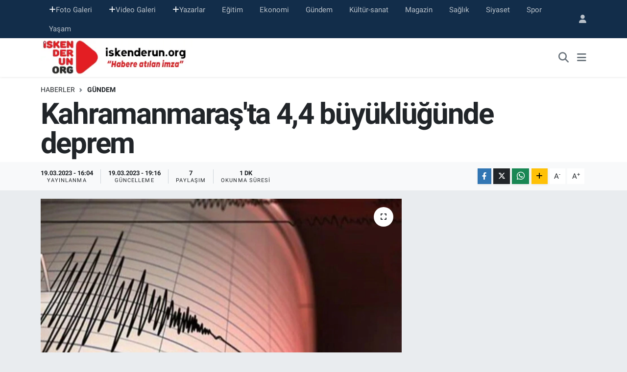

--- FILE ---
content_type: text/html; charset=UTF-8
request_url: https://www.iskenderun.org/kahramanmarasta-44-buyuklugunde-deprem
body_size: 14565
content:
<!DOCTYPE html>
<html lang="tr" data-theme="flow">
<head>
<link rel="dns-prefetch" href="//www.iskenderun.org">
<link rel="dns-prefetch" href="//iskenderunorg.teimg.com">
<link rel="dns-prefetch" href="//static.tebilisim.com">
<link rel="dns-prefetch" href="//www.googletagmanager.com">
<link rel="dns-prefetch" href="//www.facebook.com">
<link rel="dns-prefetch" href="//www.twitter.com">
<link rel="dns-prefetch" href="//www.instagram.com">
<link rel="dns-prefetch" href="//www.youtube.com">
<link rel="dns-prefetch" href="//www.w3.org">
<link rel="dns-prefetch" href="//x.com">
<link rel="dns-prefetch" href="//api.whatsapp.com">
<link rel="dns-prefetch" href="//www.linkedin.com">
<link rel="dns-prefetch" href="//pinterest.com">
<link rel="dns-prefetch" href="//t.me">
<link rel="dns-prefetch" href="//twitter.com">
<link rel="dns-prefetch" href="//www.pinterest.com">
<link rel="dns-prefetch" href="//tebilisim.com">
<link rel="dns-prefetch" href="//facebook.com">
<link rel="dns-prefetch" href="//www.google.com">

    <meta charset="utf-8">
<title>Kahramanmaraş&#039;ta 4,4 büyüklüğünde deprem - iskenderun</title>
<link rel="canonical" href="https://www.iskenderun.org/kahramanmarasta-44-buyuklugunde-deprem">
<meta name="viewport" content="width=device-width,initial-scale=1">
<meta name="X-UA-Compatible" content="IE=edge">
<meta name="robots" content="max-image-preview:large">
<meta name="theme-color" content="#122d4a">
<meta name="title" content="Kahramanmaraş&#039;ta 4,4 büyüklüğünde deprem">
<meta name="articleSection" content="news">
<meta name="datePublished" content="2023-03-19T16:04:00+03:00">
<meta name="dateModified" content="2023-03-19T19:16:34+03:00">
<meta name="articleAuthor" content="İGF Haber Ajansı">
<meta name="author" content="İGF Haber Ajansı">
<link rel="amphtml" href="https://www.iskenderun.org/kahramanmarasta-44-buyuklugunde-deprem/amp">
<meta property="og:site_name" content="iskenderun org haber portalı">
<meta property="og:title" content="Kahramanmaraş&#039;ta 4,4 büyüklüğünde deprem">
<meta property="og:description" content="">
<meta property="og:url" content="https://www.iskenderun.org/kahramanmarasta-44-buyuklugunde-deprem">
<meta property="og:image" content="https://iskenderunorg.teimg.com/crop/1280x720/iskenderun-org/uploads/2023/03/agency/igf/kahramanmarasta-44-buyuklugunde-deprem.jpg">
<meta property="og:image:width" content="1280">
<meta property="og:image:height" content="720">
<meta property="og:image:alt" content="Kahramanmaraş&#039;ta 4,4 büyüklüğünde deprem">
<meta property="og:article:published_time" content="2023-03-19T16:04:00+03:00">
<meta property="og:article:modified_time" content="2023-03-19T19:16:34+03:00">
<meta property="og:type" content="article">
<meta name="twitter:card" content="summary_large_image">
<meta name="twitter:site" content="@iskenderunorg">
<meta name="twitter:title" content="Kahramanmaraş&#039;ta 4,4 büyüklüğünde deprem">
<meta name="twitter:description" content="">
<meta name="twitter:image" content="https://iskenderunorg.teimg.com/crop/1280x720/iskenderun-org/uploads/2023/03/agency/igf/kahramanmarasta-44-buyuklugunde-deprem.jpg">
<meta name="twitter:url" content="https://www.iskenderun.org/kahramanmarasta-44-buyuklugunde-deprem">
<link rel="shortcut icon" type="image/x-icon" href="https://iskenderunorg.teimg.com/iskenderun-org/uploads/2025/09/iskenderunorg-logo.png">
<link rel="manifest" href="https://www.iskenderun.org/manifest.json?v=6.6.4" />
<link rel="preload" href="https://static.tebilisim.com/flow/assets/css/font-awesome/fa-solid-900.woff2" as="font" type="font/woff2" crossorigin />
<link rel="preload" href="https://static.tebilisim.com/flow/assets/css/font-awesome/fa-brands-400.woff2" as="font" type="font/woff2" crossorigin />
<link rel="preload" href="https://static.tebilisim.com/flow/vendor/te/fonts/roboto/KFOlCnqEu92Fr1MmEU9fBBc4AMP6lQ.woff2" as="font" type="font/woff2" crossorigin />
<link rel="preload" href="https://static.tebilisim.com/flow/vendor/te/fonts/roboto/KFOlCnqEu92Fr1MmEU9fChc4AMP6lbBP.woff2" as="font" type="font/woff2" crossorigin />
<link rel="preload" href="https://static.tebilisim.com/flow/vendor/te/fonts/roboto/KFOlCnqEu92Fr1MmWUlfBBc4AMP6lQ.woff2" as="font" type="font/woff2" crossorigin />
<link rel="preload" href="https://static.tebilisim.com/flow/vendor/te/fonts/roboto/KFOlCnqEu92Fr1MmWUlfChc4AMP6lbBP.woff2" as="font" type="font/woff2" crossorigin />
<link rel="preload" href="https://static.tebilisim.com/flow/vendor/te/fonts/roboto/KFOmCnqEu92Fr1Mu4mxKKTU1Kg.woff2" as="font" type="font/woff2" crossorigin />
<link rel="preload" href="https://static.tebilisim.com/flow/vendor/te/fonts/roboto/KFOmCnqEu92Fr1Mu7GxKKTU1Kvnz.woff2" as="font" type="font/woff2" crossorigin />


<link rel="preload" as="style" href="https://static.tebilisim.com/flow/vendor/te/fonts/roboto.css?v=6.6.4">
<link rel="stylesheet" href="https://static.tebilisim.com/flow/vendor/te/fonts/roboto.css?v=6.6.4">

<link rel="preload" as="image" href="https://iskenderunorg.teimg.com/crop/1280x720/iskenderun-org/uploads/2023/03/agency/igf/kahramanmarasta-44-buyuklugunde-deprem.jpg">
<style>:root {
        --te-link-color: #333;
        --te-link-hover-color: #000;
        --te-font: "Roboto";
        --te-secondary-font: "Roboto";
        --te-h1-font-size: 60px;
        --te-color: #122d4a;
        --te-hover-color: #194c82;
        --mm-ocd-width: 85%!important; /*  Mobil Menü Genişliği */
        --swiper-theme-color: var(--te-color)!important;
        --header-13-color: #ffc107;
    }</style><link rel="preload" as="style" href="https://static.tebilisim.com/flow/assets/vendor/bootstrap/css/bootstrap.min.css?v=6.6.4">
<link rel="stylesheet" href="https://static.tebilisim.com/flow/assets/vendor/bootstrap/css/bootstrap.min.css?v=6.6.4">
<link rel="preload" as="style" href="https://static.tebilisim.com/flow/assets/css/app6.6.4.min.css">
<link rel="stylesheet" href="https://static.tebilisim.com/flow/assets/css/app6.6.4.min.css">



<script type="application/ld+json">{"@context":"https:\/\/schema.org","@type":"WebSite","url":"https:\/\/www.iskenderun.org","potentialAction":{"@type":"SearchAction","target":"https:\/\/www.iskenderun.org\/arama?q={query}","query-input":"required name=query"}}</script>

<script type="application/ld+json">{"@context":"https:\/\/schema.org","@type":"NewsMediaOrganization","url":"https:\/\/www.iskenderun.org","name":"iskenderun org haber portal\u0131","logo":"https:\/\/iskenderunorg.teimg.com\/iskenderun-org\/uploads\/2022\/12\/iskenderunorg-logo.png","sameAs":["https:\/\/www.facebook.com\/iskenderunorg","https:\/\/www.twitter.com\/iskenderunorg","https:\/\/www.youtube.com\/@iskenderunOrgTV","https:\/\/www.instagram.com\/iskenderunorg"]}</script>

<script type="application/ld+json">{"@context":"https:\/\/schema.org","@graph":[{"@type":"SiteNavigationElement","name":"Ana Sayfa","url":"https:\/\/www.iskenderun.org","@id":"https:\/\/www.iskenderun.org"},{"@type":"SiteNavigationElement","name":"Ajans Haberleri","url":"https:\/\/www.iskenderun.org\/ajans","@id":"https:\/\/www.iskenderun.org\/ajans"},{"@type":"SiteNavigationElement","name":"Ya\u015fam","url":"https:\/\/www.iskenderun.org\/yasam","@id":"https:\/\/www.iskenderun.org\/yasam"},{"@type":"SiteNavigationElement","name":"Siyaset","url":"https:\/\/www.iskenderun.org\/siyaset","@id":"https:\/\/www.iskenderun.org\/siyaset"},{"@type":"SiteNavigationElement","name":"Ekonomi","url":"https:\/\/www.iskenderun.org\/ekonomi","@id":"https:\/\/www.iskenderun.org\/ekonomi"},{"@type":"SiteNavigationElement","name":"Spor","url":"https:\/\/www.iskenderun.org\/spor","@id":"https:\/\/www.iskenderun.org\/spor"},{"@type":"SiteNavigationElement","name":"E\u011fitim","url":"https:\/\/www.iskenderun.org\/egitim","@id":"https:\/\/www.iskenderun.org\/egitim"},{"@type":"SiteNavigationElement","name":"Magazin","url":"https:\/\/www.iskenderun.org\/magazin","@id":"https:\/\/www.iskenderun.org\/magazin"},{"@type":"SiteNavigationElement","name":"Sa\u011fl\u0131k","url":"https:\/\/www.iskenderun.org\/saglik","@id":"https:\/\/www.iskenderun.org\/saglik"},{"@type":"SiteNavigationElement","name":"K\u00fclt\u00fcr","url":"https:\/\/www.iskenderun.org\/kultur","@id":"https:\/\/www.iskenderun.org\/kultur"},{"@type":"SiteNavigationElement","name":"G\u00fcndem","url":"https:\/\/www.iskenderun.org\/gundem","@id":"https:\/\/www.iskenderun.org\/gundem"},{"@type":"SiteNavigationElement","name":"Ajans Haberleri","url":"https:\/\/www.iskenderun.org\/ajans-haberleri","@id":"https:\/\/www.iskenderun.org\/ajans-haberleri"},{"@type":"SiteNavigationElement","name":"Yerel","url":"https:\/\/www.iskenderun.org\/yerel","@id":"https:\/\/www.iskenderun.org\/yerel"},{"@type":"SiteNavigationElement","name":"Rop\u00f6rtajlar","url":"https:\/\/www.iskenderun.org\/roportajlar","@id":"https:\/\/www.iskenderun.org\/roportajlar"},{"@type":"SiteNavigationElement","name":"D\u00fcnya","url":"https:\/\/www.iskenderun.org\/dunya","@id":"https:\/\/www.iskenderun.org\/dunya"},{"@type":"SiteNavigationElement","name":"K\u00fclt\u00fcr-sanat","url":"https:\/\/www.iskenderun.org\/kultur-sanat","@id":"https:\/\/www.iskenderun.org\/kultur-sanat"},{"@type":"SiteNavigationElement","name":"Teknoloji","url":"https:\/\/www.iskenderun.org\/teknoloji","@id":"https:\/\/www.iskenderun.org\/teknoloji"},{"@type":"SiteNavigationElement","name":"ASAY\u0130\u015e","url":"https:\/\/www.iskenderun.org\/asayis","@id":"https:\/\/www.iskenderun.org\/asayis"},{"@type":"SiteNavigationElement","name":"\u0130leti\u015fim","url":"https:\/\/www.iskenderun.org\/iletisim","@id":"https:\/\/www.iskenderun.org\/iletisim"},{"@type":"SiteNavigationElement","name":"K\u00fcnye","url":"https:\/\/www.iskenderun.org\/kunye","@id":"https:\/\/www.iskenderun.org\/kunye"},{"@type":"SiteNavigationElement","name":"Gizlilik S\u00f6zle\u015fmesi","url":"https:\/\/www.iskenderun.org\/gizlilik-sozlesmesi","@id":"https:\/\/www.iskenderun.org\/gizlilik-sozlesmesi"},{"@type":"SiteNavigationElement","name":"Yazarlar","url":"https:\/\/www.iskenderun.org\/yazarlar","@id":"https:\/\/www.iskenderun.org\/yazarlar"},{"@type":"SiteNavigationElement","name":"Foto Galeri","url":"https:\/\/www.iskenderun.org\/foto-galeri","@id":"https:\/\/www.iskenderun.org\/foto-galeri"},{"@type":"SiteNavigationElement","name":"Video Galeri","url":"https:\/\/www.iskenderun.org\/video","@id":"https:\/\/www.iskenderun.org\/video"},{"@type":"SiteNavigationElement","name":"Biyografiler","url":"https:\/\/www.iskenderun.org\/biyografi","@id":"https:\/\/www.iskenderun.org\/biyografi"},{"@type":"SiteNavigationElement","name":"Vefatlar","url":"https:\/\/www.iskenderun.org\/vefat","@id":"https:\/\/www.iskenderun.org\/vefat"},{"@type":"SiteNavigationElement","name":"R\u00f6portajlar","url":"https:\/\/www.iskenderun.org\/roportaj","@id":"https:\/\/www.iskenderun.org\/roportaj"},{"@type":"SiteNavigationElement","name":"Anketler","url":"https:\/\/www.iskenderun.org\/anketler","@id":"https:\/\/www.iskenderun.org\/anketler"}]}</script>

<script type="application/ld+json">{"@context":"https:\/\/schema.org","@type":"BreadcrumbList","itemListElement":[{"@type":"ListItem","position":1,"item":{"@type":"Thing","@id":"https:\/\/www.iskenderun.org","name":"Haberler"}},{"@type":"ListItem","position":2,"item":{"@type":"Thing","@id":"https:\/\/www.iskenderun.org\/gundem","name":"G\u00fcndem"}},{"@type":"ListItem","position":3,"item":{"@type":"Thing","@id":"https:\/\/www.iskenderun.org\/kahramanmarasta-44-buyuklugunde-deprem","name":"Kahramanmara\u015f'ta 4,4 b\u00fcy\u00fckl\u00fc\u011f\u00fcnde deprem"}}]}</script>
<script type="application/ld+json">{"@context":"https:\/\/schema.org","@type":"NewsArticle","headline":"Kahramanmara\u015f'ta 4,4 b\u00fcy\u00fckl\u00fc\u011f\u00fcnde deprem","articleSection":"G\u00fcndem","dateCreated":"2023-03-19T16:04:00+03:00","datePublished":"2023-03-19T16:04:00+03:00","dateModified":"2023-03-19T19:16:34+03:00","wordCount":56,"genre":"news","mainEntityOfPage":{"@type":"WebPage","@id":"https:\/\/www.iskenderun.org\/kahramanmarasta-44-buyuklugunde-deprem"},"articleBody":"AFAD'dan al\u0131nan bilgiye g\u00f6re Kahramanmara\u015f'\u0131n G\u00f6ksun il\u00e7esinde 4,4 b\u00fcy\u00fckl\u00fc\u011f\u00fcnde deprem meydana geldi.KAHRAMANMARA\u015e (\u0130GFA) - AFAD'\u0131n internet sitesinde yer alan deprem, saat 15.54'te Kahramanmara\u015f'\u0131n G\u00f6ksun il\u00e7esinde kaydedildi.\r\n\r\n4,4 b\u00fcy\u00fckl\u00fc\u011f\u00fcnde deprem yerin 7,05 kilometre derinli\u011finde ya\u015fand\u0131.\r\n\r\n\r\n\r\n\r\nhttps:\/\/twitter.com\/DepremDairesi\/status\/1637438455528423430\r\n\r\n\r\n","inLanguage":"tr-TR","keywords":[],"image":{"@type":"ImageObject","url":"https:\/\/iskenderunorg.teimg.com\/crop\/1280x720\/iskenderun-org\/uploads\/2023\/03\/agency\/igf\/kahramanmarasta-44-buyuklugunde-deprem.jpg","width":"1280","height":"720","caption":"Kahramanmara\u015f'ta 4,4 b\u00fcy\u00fckl\u00fc\u011f\u00fcnde deprem"},"publishingPrinciples":"https:\/\/www.iskenderun.org\/gizlilik-sozlesmesi","isFamilyFriendly":"http:\/\/schema.org\/True","isAccessibleForFree":"http:\/\/schema.org\/True","publisher":{"@type":"Organization","name":"iskenderun org haber portal\u0131","image":"https:\/\/iskenderunorg.teimg.com\/iskenderun-org\/uploads\/2022\/12\/iskenderunorg-logo.png","logo":{"@type":"ImageObject","url":"https:\/\/iskenderunorg.teimg.com\/iskenderun-org\/uploads\/2022\/12\/iskenderunorg-logo.png","width":"640","height":"375"}},"author":{"@type":"Person","name":"Ufuk Aktug","honorificPrefix":"","jobTitle":"","url":null}}</script>





<!-- Google tag (gtag.js) -->
<script async src="https://www.googletagmanager.com/gtag/js?id=G-JKE5CQHW7T" type="88c7911c4f29cebdfeed5165-text/javascript"></script>
<script type="88c7911c4f29cebdfeed5165-text/javascript">
  window.dataLayer = window.dataLayer || [];
  function gtag(){dataLayer.push(arguments);}
  gtag('js', new Date());

  gtag('config', 'G-JKE5CQHW7T');
</script>



<script async data-cfasync="false"
	src="https://www.googletagmanager.com/gtag/js?id=G-5B4J30VP2P"></script>
<script data-cfasync="false">
	window.dataLayer = window.dataLayer || [];
	  function gtag(){dataLayer.push(arguments);}
	  gtag('js', new Date());
	  gtag('config', 'G-5B4J30VP2P');
</script>




</head>




<body class="d-flex flex-column min-vh-100">

    
    

    <header class="header-4">
    <div class="top-header d-none d-lg-block">
        <div class="container">
            <div class="d-flex justify-content-between align-items-center">

                <ul  class="top-menu nav small sticky-top">
        <li class="nav-item   ">
        <a href="/foto-galeri" class="nav-link pe-3" target="_self" title="Foto Galeri"><i class="fa fa-plus text-light mr-1"></i>Foto Galeri</a>
        
    </li>
        <li class="nav-item   ">
        <a href="/video" class="nav-link pe-3" target="_self" title="Video Galeri"><i class="fa fa-plus text-light mr-1"></i>Video Galeri</a>
        
    </li>
        <li class="nav-item   ">
        <a href="/yazarlar" class="nav-link pe-3" target="_self" title="Yazarlar"><i class="fa fa-plus text-light mr-1"></i>Yazarlar</a>
        
    </li>
        <li class="nav-item   ">
        <a href="/egitim" class="nav-link pe-3" target="_self" title="Eğitim">Eğitim</a>
        
    </li>
        <li class="nav-item   ">
        <a href="/ekonomi" class="nav-link pe-3" target="_self" title="Ekonomi">Ekonomi</a>
        
    </li>
        <li class="nav-item   ">
        <a href="/gundem" class="nav-link pe-3" target="_self" title="Gündem">Gündem</a>
        
    </li>
        <li class="nav-item   ">
        <a href="/kultur-sanat" class="nav-link pe-3" target="_self" title="Kültür-sanat">Kültür-sanat</a>
        
    </li>
        <li class="nav-item   ">
        <a href="/magazin" class="nav-link pe-3" target="_self" title="Magazin">Magazin</a>
        
    </li>
        <li class="nav-item   ">
        <a href="/saglik" class="nav-link pe-3" target="_self" title="Sağlık">Sağlık</a>
        
    </li>
        <li class="nav-item   ">
        <a href="/siyaset" class="nav-link pe-3" target="_self" title="Siyaset">Siyaset</a>
        
    </li>
        <li class="nav-item   ">
        <a href="/spor" class="nav-link pe-3" target="_self" title="Spor">Spor</a>
        
    </li>
        <li class="nav-item   ">
        <a href="/yasam" class="nav-link pe-3" target="_self" title="Yaşam">Yaşam</a>
        
    </li>
    </ul>


                                <ul class="nav ms-4">
                    <li class="nav-item ms-2"><a class="nav-link pe-0" href="/member/login" title="Üyelik Girişi" target="_blank"><i class="fa fa-user"></i></a></li>
                </ul>
            </div>
        </div>
    </div>
    <nav class="main-menu navbar navbar-expand-lg bg-white shadow-sm py-1">
        <div class="container">
            <div class="d-lg-none">
                <a href="#menu" title="Ana Menü"><i class="fa fa-bars fa-lg"></i></a>
            </div>
            <div>
                                <a class="navbar-brand me-0" href="/" title="iskenderun org haber portalı">
                    <img src="https://iskenderunorg.teimg.com/iskenderun-org/uploads/2022/12/iskenderunorg-logo.png" alt="iskenderun org haber portalı" width="310" height="40" class="light-mode img-fluid flow-logo">
<img src="https://iskenderunorg.teimg.com/iskenderun-org/uploads/2022/12/iskenderunorg-logo.png" alt="iskenderun org haber portalı" width="310" height="40" class="dark-mode img-fluid flow-logo d-none">

                </a>
                            </div>
            <div class="d-none d-lg-block">
                
            </div>
            <ul class="navigation-menu nav d-flex align-items-center">
                <li class="nav-item">
                    <a href="/arama" class="nav-link" title="Ara">
                        <i class="fa fa-search fa-lg text-secondary"></i>
                    </a>
                </li>
                
                <li class="nav-item dropdown d-none d-lg-block position-static">
                    <a class="nav-link p-0 ms-2 text-secondary" data-bs-toggle="dropdown" href="#" aria-haspopup="true" aria-expanded="false" title="Ana Menü"><i class="fa fa-bars fa-lg"></i></a>
                    <div class="mega-menu dropdown-menu dropdown-menu-end text-capitalize shadow-lg border-0 rounded-0">

    <div class="row g-3 small p-3">

        
        <div class="col">
        <a href="/spor" class="d-block border-bottom  pb-2 mb-2" target="_self" title="Spor">Spor</a>
            <a href="/ekonomi" class="d-block border-bottom  pb-2 mb-2" target="_self" title="Ekonomi">Ekonomi</a>
            <a href="/magazin" class="d-block border-bottom  pb-2 mb-2" target="_self" title="Magazin">Magazin</a>
            <a href="/saglik" class="d-block border-bottom  pb-2 mb-2" target="_self" title="Sağlık">Sağlık</a>
            <a href="/kultur" class="d-block border-bottom  pb-2 mb-2" target="_self" title="Kültür">Kültür</a>
            <a href="/egitim" class="d-block border-bottom  pb-2 mb-2" target="_self" title="Eğitim">Eğitim</a>
            <a href="/yasam" class="d-block  pb-2 mb-2" target="_self" title="Yaşam">Yaşam</a>
        </div><div class="col">
            <a href="/ajans" class="d-block border-bottom  pb-2 mb-2" target="_self" title="Arşiv Haberler">Arşiv Haberler</a>
        </div>


    </div>

    <div class="p-3 bg-light">
                <a class="me-3"
            href="https://www.facebook.com/iskenderunorg" target="_blank" rel="nofollow noreferrer noopener"><i class="fab fa-facebook me-2 text-navy"></i> Facebook</a>
                        <a class="me-3"
            href="https://www.twitter.com/iskenderunorg" target="_blank" rel="nofollow noreferrer noopener"><i class="fab fa-x-twitter "></i> Twitter</a>
                        <a class="me-3"
            href="https://www.instagram.com/iskenderunorg" target="_blank" rel="nofollow noreferrer noopener"><i class="fab fa-instagram me-2 text-magenta"></i> Instagram</a>
                                <a class="me-3"
            href="https://www.youtube.com/@iskenderunOrgTV" target="_blank" rel="nofollow noreferrer noopener"><i class="fab fa-youtube me-2 text-danger"></i> Youtube</a>
                                                    </div>

    <div class="mega-menu-footer p-2 bg-te-color">
        <a class="dropdown-item text-white" href="/kunye" title="Künye"><i class="fa fa-id-card me-2"></i> Künye</a>
        <a class="dropdown-item text-white" href="/iletisim" title="İletişim"><i class="fa fa-envelope me-2"></i> İletişim</a>
        <a class="dropdown-item text-white" href="/rss-baglantilari" title="RSS Bağlantıları"><i class="fa fa-rss me-2"></i> RSS Bağlantıları</a>
        <a class="dropdown-item text-white" href="/member/login" title="Üyelik Girişi"><i class="fa fa-user me-2"></i> Üyelik Girişi</a>
    </div>


</div>

                </li>
            </ul>
        </div>
    </nav>
    

</header>






<main class="single overflow-hidden" style="min-height: 300px">

            
    
    <div class="infinite" data-show-advert="1">

    

    <div class="infinite-item d-block" data-id="62232" data-category-id="24" data-reference="TE\Blog\Models\Post" data-json-url="/service/json/featured-infinite.json">

        

        <div class="post-header pt-3 bg-white">

    <div class="container">

        
        <nav class="meta-category d-flex justify-content-lg-start" style="--bs-breadcrumb-divider: url(&#34;data:image/svg+xml,%3Csvg xmlns='http://www.w3.org/2000/svg' width='8' height='8'%3E%3Cpath d='M2.5 0L1 1.5 3.5 4 1 6.5 2.5 8l4-4-4-4z' fill='%236c757d'/%3E%3C/svg%3E&#34;);" aria-label="breadcrumb">
        <ol class="breadcrumb mb-0">
            <li class="breadcrumb-item"><a href="https://www.iskenderun.org" class="breadcrumb_link" target="_self">Haberler</a></li>
            <li class="breadcrumb-item active fw-bold" aria-current="page"><a href="/gundem" target="_self" class="breadcrumb_link text-dark" title="Gündem">Gündem</a></li>
        </ol>
</nav>

        <h1 class="h2 fw-bold text-lg-start headline my-2" itemprop="headline">Kahramanmaraş&#039;ta 4,4 büyüklüğünde deprem</h1>
        
        <h2 class="lead text-lg-start text-dark my-2 description" itemprop="description"></h2>
        
        <div class="news-tags">
    </div>

    </div>

    <div class="bg-light py-1">
        <div class="container d-flex justify-content-between align-items-center">

            <div class="meta-author">
    
    <div class="box">
    <time class="fw-bold">19.03.2023 - 16:04</time>
    <span class="info">Yayınlanma</span>
</div>
<div class="box">
    <time class="fw-bold">19.03.2023 - 19:16</time>
    <span class="info">Güncelleme</span>
</div>

    <div class="box">
    <span class="fw-bold">7</span>
    <span class="info text-dark">Paylaşım</span>
</div>

    
    <div class="box">
    <span class="fw-bold">1 Dk</span>
    <span class="info text-dark">Okunma Süresi</span>
</div>





</div>


            <div class="share-area justify-content-end align-items-center d-none d-lg-flex">

    <div class="mobile-share-button-container mb-2 d-block d-md-none">
    <button class="btn btn-primary btn-sm rounded-0 shadow-sm w-100" onclick="if (!window.__cfRLUnblockHandlers) return false; handleMobileShare(event, 'Kahramanmaraş\&#039;ta 4,4 büyüklüğünde deprem', 'https://www.iskenderun.org/kahramanmarasta-44-buyuklugunde-deprem')" title="Paylaş" data-cf-modified-88c7911c4f29cebdfeed5165-="">
        <i class="fas fa-share-alt me-2"></i>Paylaş
    </button>
</div>

<div class="social-buttons-new d-none d-md-flex justify-content-between">
    <a href="https://www.facebook.com/sharer/sharer.php?u=https%3A%2F%2Fwww.iskenderun.org%2Fkahramanmarasta-44-buyuklugunde-deprem" onclick="if (!window.__cfRLUnblockHandlers) return false; initiateDesktopShare(event, 'facebook')" class="btn btn-primary btn-sm rounded-0 shadow-sm me-1" title="Facebook'ta Paylaş" data-platform="facebook" data-share-url="https://www.iskenderun.org/kahramanmarasta-44-buyuklugunde-deprem" data-share-title="Kahramanmaraş&#039;ta 4,4 büyüklüğünde deprem" rel="noreferrer nofollow noopener external" data-cf-modified-88c7911c4f29cebdfeed5165-="">
        <i class="fab fa-facebook-f"></i>
    </a>

    <a href="https://x.com/intent/tweet?url=https%3A%2F%2Fwww.iskenderun.org%2Fkahramanmarasta-44-buyuklugunde-deprem&text=Kahramanmara%C5%9F%27ta+4%2C4+b%C3%BCy%C3%BCkl%C3%BC%C4%9F%C3%BCnde+deprem" onclick="if (!window.__cfRLUnblockHandlers) return false; initiateDesktopShare(event, 'twitter')" class="btn btn-dark btn-sm rounded-0 shadow-sm me-1" title="X'de Paylaş" data-platform="twitter" data-share-url="https://www.iskenderun.org/kahramanmarasta-44-buyuklugunde-deprem" data-share-title="Kahramanmaraş&#039;ta 4,4 büyüklüğünde deprem" rel="noreferrer nofollow noopener external" data-cf-modified-88c7911c4f29cebdfeed5165-="">
        <i class="fab fa-x-twitter text-white"></i>
    </a>

    <a href="https://api.whatsapp.com/send?text=Kahramanmara%C5%9F%27ta+4%2C4+b%C3%BCy%C3%BCkl%C3%BC%C4%9F%C3%BCnde+deprem+-+https%3A%2F%2Fwww.iskenderun.org%2Fkahramanmarasta-44-buyuklugunde-deprem" onclick="if (!window.__cfRLUnblockHandlers) return false; initiateDesktopShare(event, 'whatsapp')" class="btn btn-success btn-sm rounded-0 btn-whatsapp shadow-sm me-1" title="Whatsapp'ta Paylaş" data-platform="whatsapp" data-share-url="https://www.iskenderun.org/kahramanmarasta-44-buyuklugunde-deprem" data-share-title="Kahramanmaraş&#039;ta 4,4 büyüklüğünde deprem" rel="noreferrer nofollow noopener external" data-cf-modified-88c7911c4f29cebdfeed5165-="">
        <i class="fab fa-whatsapp fa-lg"></i>
    </a>

    <div class="dropdown">
        <button class="dropdownButton btn btn-sm rounded-0 btn-warning border-none shadow-sm me-1" type="button" data-bs-toggle="dropdown" name="socialDropdownButton" title="Daha Fazla">
            <i id="icon" class="fa fa-plus"></i>
        </button>

        <ul class="dropdown-menu dropdown-menu-end border-0 rounded-1 shadow">
            <li>
                <a href="https://www.linkedin.com/sharing/share-offsite/?url=https%3A%2F%2Fwww.iskenderun.org%2Fkahramanmarasta-44-buyuklugunde-deprem" class="dropdown-item" onclick="if (!window.__cfRLUnblockHandlers) return false; initiateDesktopShare(event, 'linkedin')" data-platform="linkedin" data-share-url="https://www.iskenderun.org/kahramanmarasta-44-buyuklugunde-deprem" data-share-title="Kahramanmaraş&#039;ta 4,4 büyüklüğünde deprem" rel="noreferrer nofollow noopener external" title="Linkedin" data-cf-modified-88c7911c4f29cebdfeed5165-="">
                    <i class="fab fa-linkedin text-primary me-2"></i>Linkedin
                </a>
            </li>
            <li>
                <a href="https://pinterest.com/pin/create/button/?url=https%3A%2F%2Fwww.iskenderun.org%2Fkahramanmarasta-44-buyuklugunde-deprem&description=Kahramanmara%C5%9F%27ta+4%2C4+b%C3%BCy%C3%BCkl%C3%BC%C4%9F%C3%BCnde+deprem&media=" class="dropdown-item" onclick="if (!window.__cfRLUnblockHandlers) return false; initiateDesktopShare(event, 'pinterest')" data-platform="pinterest" data-share-url="https://www.iskenderun.org/kahramanmarasta-44-buyuklugunde-deprem" data-share-title="Kahramanmaraş&#039;ta 4,4 büyüklüğünde deprem" rel="noreferrer nofollow noopener external" title="Pinterest" data-cf-modified-88c7911c4f29cebdfeed5165-="">
                    <i class="fab fa-pinterest text-danger me-2"></i>Pinterest
                </a>
            </li>
            <li>
                <a href="https://t.me/share/url?url=https%3A%2F%2Fwww.iskenderun.org%2Fkahramanmarasta-44-buyuklugunde-deprem&text=Kahramanmara%C5%9F%27ta+4%2C4+b%C3%BCy%C3%BCkl%C3%BC%C4%9F%C3%BCnde+deprem" class="dropdown-item" onclick="if (!window.__cfRLUnblockHandlers) return false; initiateDesktopShare(event, 'telegram')" data-platform="telegram" data-share-url="https://www.iskenderun.org/kahramanmarasta-44-buyuklugunde-deprem" data-share-title="Kahramanmaraş&#039;ta 4,4 büyüklüğünde deprem" rel="noreferrer nofollow noopener external" title="Telegram" data-cf-modified-88c7911c4f29cebdfeed5165-="">
                    <i class="fab fa-telegram-plane text-primary me-2"></i>Telegram
                </a>
            </li>
            <li class="border-0">
                <a class="dropdown-item" href="javascript:void(0)" onclick="if (!window.__cfRLUnblockHandlers) return false; printContent(event)" title="Yazdır" data-cf-modified-88c7911c4f29cebdfeed5165-="">
                    <i class="fas fa-print text-dark me-2"></i>
                    Yazdır
                </a>
            </li>
            <li class="border-0">
                <a class="dropdown-item" href="javascript:void(0)" onclick="if (!window.__cfRLUnblockHandlers) return false; copyURL(event, 'https://www.iskenderun.org/kahramanmarasta-44-buyuklugunde-deprem')" rel="noreferrer nofollow noopener external" title="Bağlantıyı Kopyala" data-cf-modified-88c7911c4f29cebdfeed5165-="">
                    <i class="fas fa-link text-dark me-2"></i>
                    Kopyala
                </a>
            </li>
        </ul>
    </div>
</div>

<script type="88c7911c4f29cebdfeed5165-text/javascript">
    var shareableModelId = 62232;
    var shareableModelClass = 'TE\\Blog\\Models\\Post';

    function shareCount(id, model, platform, url) {
        fetch("https://www.iskenderun.org/sharecount", {
            method: 'POST',
            headers: {
                'Content-Type': 'application/json',
                'X-CSRF-TOKEN': document.querySelector('meta[name="csrf-token"]')?.getAttribute('content')
            },
            body: JSON.stringify({ id, model, platform, url })
        }).catch(err => console.error('Share count fetch error:', err));
    }

    function goSharePopup(url, title, width = 600, height = 400) {
        const left = (screen.width - width) / 2;
        const top = (screen.height - height) / 2;
        window.open(
            url,
            title,
            `width=${width},height=${height},left=${left},top=${top},resizable=yes,scrollbars=yes`
        );
    }

    async function handleMobileShare(event, title, url) {
        event.preventDefault();

        if (shareableModelId && shareableModelClass) {
            shareCount(shareableModelId, shareableModelClass, 'native_mobile_share', url);
        }

        const isAndroidWebView = navigator.userAgent.includes('Android') && !navigator.share;

        if (isAndroidWebView) {
            window.location.href = 'androidshare://paylas?title=' + encodeURIComponent(title) + '&url=' + encodeURIComponent(url);
            return;
        }

        if (navigator.share) {
            try {
                await navigator.share({ title: title, url: url });
            } catch (error) {
                if (error.name !== 'AbortError') {
                    console.error('Web Share API failed:', error);
                }
            }
        } else {
            alert("Bu cihaz paylaşımı desteklemiyor.");
        }
    }

    function initiateDesktopShare(event, platformOverride = null) {
        event.preventDefault();
        const anchor = event.currentTarget;
        const platform = platformOverride || anchor.dataset.platform;
        const webShareUrl = anchor.href;
        const contentUrl = anchor.dataset.shareUrl || webShareUrl;

        if (shareableModelId && shareableModelClass && platform) {
            shareCount(shareableModelId, shareableModelClass, platform, contentUrl);
        }

        goSharePopup(webShareUrl, platform ? platform.charAt(0).toUpperCase() + platform.slice(1) : "Share");
    }

    function copyURL(event, urlToCopy) {
        event.preventDefault();
        navigator.clipboard.writeText(urlToCopy).then(() => {
            alert('Bağlantı panoya kopyalandı!');
        }).catch(err => {
            console.error('Could not copy text: ', err);
            try {
                const textArea = document.createElement("textarea");
                textArea.value = urlToCopy;
                textArea.style.position = "fixed";
                document.body.appendChild(textArea);
                textArea.focus();
                textArea.select();
                document.execCommand('copy');
                document.body.removeChild(textArea);
                alert('Bağlantı panoya kopyalandı!');
            } catch (fallbackErr) {
                console.error('Fallback copy failed:', fallbackErr);
            }
        });
    }

    function printContent(event) {
        event.preventDefault();

        const triggerElement = event.currentTarget;
        const contextContainer = triggerElement.closest('.infinite-item') || document;

        const header      = contextContainer.querySelector('.post-header');
        const media       = contextContainer.querySelector('.news-section .col-lg-8 .inner, .news-section .col-lg-8 .ratio, .news-section .col-lg-8 iframe');
        const articleBody = contextContainer.querySelector('.article-text');

        if (!header && !media && !articleBody) {
            window.print();
            return;
        }

        let printHtml = '';
        
        if (header) {
            const titleEl = header.querySelector('h1');
            const descEl  = header.querySelector('.description, h2.lead');

            let cleanHeaderHtml = '<div class="printed-header">';
            if (titleEl) cleanHeaderHtml += titleEl.outerHTML;
            if (descEl)  cleanHeaderHtml += descEl.outerHTML;
            cleanHeaderHtml += '</div>';

            printHtml += cleanHeaderHtml;
        }

        if (media) {
            printHtml += media.outerHTML;
        }

        if (articleBody) {
            const articleClone = articleBody.cloneNode(true);
            articleClone.querySelectorAll('.post-flash').forEach(function (el) {
                el.parentNode.removeChild(el);
            });
            printHtml += articleClone.outerHTML;
        }
        const iframe = document.createElement('iframe');
        iframe.style.position = 'fixed';
        iframe.style.right = '0';
        iframe.style.bottom = '0';
        iframe.style.width = '0';
        iframe.style.height = '0';
        iframe.style.border = '0';
        document.body.appendChild(iframe);

        const frameWindow = iframe.contentWindow || iframe;
        const title = document.title || 'Yazdır';
        const headStyles = Array.from(document.querySelectorAll('link[rel="stylesheet"], style'))
            .map(el => el.outerHTML)
            .join('');

        iframe.onload = function () {
            try {
                frameWindow.focus();
                frameWindow.print();
            } finally {
                setTimeout(function () {
                    document.body.removeChild(iframe);
                }, 1000);
            }
        };

        const doc = frameWindow.document;
        doc.open();
        doc.write(`
            <!doctype html>
            <html lang="tr">
                <head>
<link rel="dns-prefetch" href="//www.iskenderun.org">
<link rel="dns-prefetch" href="//iskenderunorg.teimg.com">
<link rel="dns-prefetch" href="//static.tebilisim.com">
<link rel="dns-prefetch" href="//www.googletagmanager.com">
<link rel="dns-prefetch" href="//www.facebook.com">
<link rel="dns-prefetch" href="//www.twitter.com">
<link rel="dns-prefetch" href="//www.instagram.com">
<link rel="dns-prefetch" href="//www.youtube.com">
<link rel="dns-prefetch" href="//www.w3.org">
<link rel="dns-prefetch" href="//x.com">
<link rel="dns-prefetch" href="//api.whatsapp.com">
<link rel="dns-prefetch" href="//www.linkedin.com">
<link rel="dns-prefetch" href="//pinterest.com">
<link rel="dns-prefetch" href="//t.me">
<link rel="dns-prefetch" href="//twitter.com">
<link rel="dns-prefetch" href="//www.pinterest.com">
<link rel="dns-prefetch" href="//tebilisim.com">
<link rel="dns-prefetch" href="//facebook.com">
<link rel="dns-prefetch" href="//www.google.com">
                    <meta charset="utf-8">
                    <title>${title}</title>
                    ${headStyles}
                    <style>
                        html, body {
                            margin: 0;
                            padding: 0;
                            background: #ffffff;
                        }
                        .printed-article {
                            margin: 0;
                            padding: 20px;
                            box-shadow: none;
                            background: #ffffff;
                        }
                    </style>
                </head>
                <body>
                    <div class="printed-article">
                        ${printHtml}
                    </div>
                </body>
            </html>
        `);
        doc.close();
    }

    var dropdownButton = document.querySelector('.dropdownButton');
    if (dropdownButton) {
        var icon = dropdownButton.querySelector('#icon');
        var parentDropdown = dropdownButton.closest('.dropdown');
        if (parentDropdown && icon) {
            parentDropdown.addEventListener('show.bs.dropdown', function () {
                icon.classList.remove('fa-plus');
                icon.classList.add('fa-minus');
            });
            parentDropdown.addEventListener('hide.bs.dropdown', function () {
                icon.classList.remove('fa-minus');
                icon.classList.add('fa-plus');
            });
        }
    }
</script>

    
        
            <a href="#" title="Metin boyutunu küçült" class="te-textDown btn btn-sm btn-white rounded-0 me-1">A<sup>-</sup></a>
            <a href="#" title="Metin boyutunu büyüt" class="te-textUp btn btn-sm btn-white rounded-0 me-1">A<sup>+</sup></a>

            
        

    
</div>



        </div>


    </div>


</div>




        <div class="container g-0 g-sm-4">

            <div class="news-section overflow-hidden mt-lg-3">
                <div class="row g-3">
                    <div class="col-lg-8">

                        <div class="inner">
    <a href="https://iskenderunorg.teimg.com/crop/1280x720/iskenderun-org/uploads/2023/03/agency/igf/kahramanmarasta-44-buyuklugunde-deprem.jpg" class="position-relative d-block" data-fancybox>
                        <div class="zoom-in-out m-3">
            <i class="fa fa-expand" style="font-size: 14px"></i>
        </div>
        <img class="img-fluid" src="https://iskenderunorg.teimg.com/crop/1280x720/iskenderun-org/uploads/2023/03/agency/igf/kahramanmarasta-44-buyuklugunde-deprem.jpg" alt="Kahramanmaraş&#039;ta 4,4 büyüklüğünde deprem" width="860" height="504" loading="eager" fetchpriority="high" decoding="async" style="width:100%; aspect-ratio: 860 / 504;" />
            </a>
</div>





                        <div class="d-flex d-lg-none justify-content-between align-items-center p-2">

    <div class="mobile-share-button-container mb-2 d-block d-md-none">
    <button class="btn btn-primary btn-sm rounded-0 shadow-sm w-100" onclick="if (!window.__cfRLUnblockHandlers) return false; handleMobileShare(event, 'Kahramanmaraş\&#039;ta 4,4 büyüklüğünde deprem', 'https://www.iskenderun.org/kahramanmarasta-44-buyuklugunde-deprem')" title="Paylaş" data-cf-modified-88c7911c4f29cebdfeed5165-="">
        <i class="fas fa-share-alt me-2"></i>Paylaş
    </button>
</div>

<div class="social-buttons-new d-none d-md-flex justify-content-between">
    <a href="https://www.facebook.com/sharer/sharer.php?u=https%3A%2F%2Fwww.iskenderun.org%2Fkahramanmarasta-44-buyuklugunde-deprem" onclick="if (!window.__cfRLUnblockHandlers) return false; initiateDesktopShare(event, 'facebook')" class="btn btn-primary btn-sm rounded-0 shadow-sm me-1" title="Facebook'ta Paylaş" data-platform="facebook" data-share-url="https://www.iskenderun.org/kahramanmarasta-44-buyuklugunde-deprem" data-share-title="Kahramanmaraş&#039;ta 4,4 büyüklüğünde deprem" rel="noreferrer nofollow noopener external" data-cf-modified-88c7911c4f29cebdfeed5165-="">
        <i class="fab fa-facebook-f"></i>
    </a>

    <a href="https://x.com/intent/tweet?url=https%3A%2F%2Fwww.iskenderun.org%2Fkahramanmarasta-44-buyuklugunde-deprem&text=Kahramanmara%C5%9F%27ta+4%2C4+b%C3%BCy%C3%BCkl%C3%BC%C4%9F%C3%BCnde+deprem" onclick="if (!window.__cfRLUnblockHandlers) return false; initiateDesktopShare(event, 'twitter')" class="btn btn-dark btn-sm rounded-0 shadow-sm me-1" title="X'de Paylaş" data-platform="twitter" data-share-url="https://www.iskenderun.org/kahramanmarasta-44-buyuklugunde-deprem" data-share-title="Kahramanmaraş&#039;ta 4,4 büyüklüğünde deprem" rel="noreferrer nofollow noopener external" data-cf-modified-88c7911c4f29cebdfeed5165-="">
        <i class="fab fa-x-twitter text-white"></i>
    </a>

    <a href="https://api.whatsapp.com/send?text=Kahramanmara%C5%9F%27ta+4%2C4+b%C3%BCy%C3%BCkl%C3%BC%C4%9F%C3%BCnde+deprem+-+https%3A%2F%2Fwww.iskenderun.org%2Fkahramanmarasta-44-buyuklugunde-deprem" onclick="if (!window.__cfRLUnblockHandlers) return false; initiateDesktopShare(event, 'whatsapp')" class="btn btn-success btn-sm rounded-0 btn-whatsapp shadow-sm me-1" title="Whatsapp'ta Paylaş" data-platform="whatsapp" data-share-url="https://www.iskenderun.org/kahramanmarasta-44-buyuklugunde-deprem" data-share-title="Kahramanmaraş&#039;ta 4,4 büyüklüğünde deprem" rel="noreferrer nofollow noopener external" data-cf-modified-88c7911c4f29cebdfeed5165-="">
        <i class="fab fa-whatsapp fa-lg"></i>
    </a>

    <div class="dropdown">
        <button class="dropdownButton btn btn-sm rounded-0 btn-warning border-none shadow-sm me-1" type="button" data-bs-toggle="dropdown" name="socialDropdownButton" title="Daha Fazla">
            <i id="icon" class="fa fa-plus"></i>
        </button>

        <ul class="dropdown-menu dropdown-menu-end border-0 rounded-1 shadow">
            <li>
                <a href="https://www.linkedin.com/sharing/share-offsite/?url=https%3A%2F%2Fwww.iskenderun.org%2Fkahramanmarasta-44-buyuklugunde-deprem" class="dropdown-item" onclick="if (!window.__cfRLUnblockHandlers) return false; initiateDesktopShare(event, 'linkedin')" data-platform="linkedin" data-share-url="https://www.iskenderun.org/kahramanmarasta-44-buyuklugunde-deprem" data-share-title="Kahramanmaraş&#039;ta 4,4 büyüklüğünde deprem" rel="noreferrer nofollow noopener external" title="Linkedin" data-cf-modified-88c7911c4f29cebdfeed5165-="">
                    <i class="fab fa-linkedin text-primary me-2"></i>Linkedin
                </a>
            </li>
            <li>
                <a href="https://pinterest.com/pin/create/button/?url=https%3A%2F%2Fwww.iskenderun.org%2Fkahramanmarasta-44-buyuklugunde-deprem&description=Kahramanmara%C5%9F%27ta+4%2C4+b%C3%BCy%C3%BCkl%C3%BC%C4%9F%C3%BCnde+deprem&media=" class="dropdown-item" onclick="if (!window.__cfRLUnblockHandlers) return false; initiateDesktopShare(event, 'pinterest')" data-platform="pinterest" data-share-url="https://www.iskenderun.org/kahramanmarasta-44-buyuklugunde-deprem" data-share-title="Kahramanmaraş&#039;ta 4,4 büyüklüğünde deprem" rel="noreferrer nofollow noopener external" title="Pinterest" data-cf-modified-88c7911c4f29cebdfeed5165-="">
                    <i class="fab fa-pinterest text-danger me-2"></i>Pinterest
                </a>
            </li>
            <li>
                <a href="https://t.me/share/url?url=https%3A%2F%2Fwww.iskenderun.org%2Fkahramanmarasta-44-buyuklugunde-deprem&text=Kahramanmara%C5%9F%27ta+4%2C4+b%C3%BCy%C3%BCkl%C3%BC%C4%9F%C3%BCnde+deprem" class="dropdown-item" onclick="if (!window.__cfRLUnblockHandlers) return false; initiateDesktopShare(event, 'telegram')" data-platform="telegram" data-share-url="https://www.iskenderun.org/kahramanmarasta-44-buyuklugunde-deprem" data-share-title="Kahramanmaraş&#039;ta 4,4 büyüklüğünde deprem" rel="noreferrer nofollow noopener external" title="Telegram" data-cf-modified-88c7911c4f29cebdfeed5165-="">
                    <i class="fab fa-telegram-plane text-primary me-2"></i>Telegram
                </a>
            </li>
            <li class="border-0">
                <a class="dropdown-item" href="javascript:void(0)" onclick="if (!window.__cfRLUnblockHandlers) return false; printContent(event)" title="Yazdır" data-cf-modified-88c7911c4f29cebdfeed5165-="">
                    <i class="fas fa-print text-dark me-2"></i>
                    Yazdır
                </a>
            </li>
            <li class="border-0">
                <a class="dropdown-item" href="javascript:void(0)" onclick="if (!window.__cfRLUnblockHandlers) return false; copyURL(event, 'https://www.iskenderun.org/kahramanmarasta-44-buyuklugunde-deprem')" rel="noreferrer nofollow noopener external" title="Bağlantıyı Kopyala" data-cf-modified-88c7911c4f29cebdfeed5165-="">
                    <i class="fas fa-link text-dark me-2"></i>
                    Kopyala
                </a>
            </li>
        </ul>
    </div>
</div>

<script type="88c7911c4f29cebdfeed5165-text/javascript">
    var shareableModelId = 62232;
    var shareableModelClass = 'TE\\Blog\\Models\\Post';

    function shareCount(id, model, platform, url) {
        fetch("https://www.iskenderun.org/sharecount", {
            method: 'POST',
            headers: {
                'Content-Type': 'application/json',
                'X-CSRF-TOKEN': document.querySelector('meta[name="csrf-token"]')?.getAttribute('content')
            },
            body: JSON.stringify({ id, model, platform, url })
        }).catch(err => console.error('Share count fetch error:', err));
    }

    function goSharePopup(url, title, width = 600, height = 400) {
        const left = (screen.width - width) / 2;
        const top = (screen.height - height) / 2;
        window.open(
            url,
            title,
            `width=${width},height=${height},left=${left},top=${top},resizable=yes,scrollbars=yes`
        );
    }

    async function handleMobileShare(event, title, url) {
        event.preventDefault();

        if (shareableModelId && shareableModelClass) {
            shareCount(shareableModelId, shareableModelClass, 'native_mobile_share', url);
        }

        const isAndroidWebView = navigator.userAgent.includes('Android') && !navigator.share;

        if (isAndroidWebView) {
            window.location.href = 'androidshare://paylas?title=' + encodeURIComponent(title) + '&url=' + encodeURIComponent(url);
            return;
        }

        if (navigator.share) {
            try {
                await navigator.share({ title: title, url: url });
            } catch (error) {
                if (error.name !== 'AbortError') {
                    console.error('Web Share API failed:', error);
                }
            }
        } else {
            alert("Bu cihaz paylaşımı desteklemiyor.");
        }
    }

    function initiateDesktopShare(event, platformOverride = null) {
        event.preventDefault();
        const anchor = event.currentTarget;
        const platform = platformOverride || anchor.dataset.platform;
        const webShareUrl = anchor.href;
        const contentUrl = anchor.dataset.shareUrl || webShareUrl;

        if (shareableModelId && shareableModelClass && platform) {
            shareCount(shareableModelId, shareableModelClass, platform, contentUrl);
        }

        goSharePopup(webShareUrl, platform ? platform.charAt(0).toUpperCase() + platform.slice(1) : "Share");
    }

    function copyURL(event, urlToCopy) {
        event.preventDefault();
        navigator.clipboard.writeText(urlToCopy).then(() => {
            alert('Bağlantı panoya kopyalandı!');
        }).catch(err => {
            console.error('Could not copy text: ', err);
            try {
                const textArea = document.createElement("textarea");
                textArea.value = urlToCopy;
                textArea.style.position = "fixed";
                document.body.appendChild(textArea);
                textArea.focus();
                textArea.select();
                document.execCommand('copy');
                document.body.removeChild(textArea);
                alert('Bağlantı panoya kopyalandı!');
            } catch (fallbackErr) {
                console.error('Fallback copy failed:', fallbackErr);
            }
        });
    }

    function printContent(event) {
        event.preventDefault();

        const triggerElement = event.currentTarget;
        const contextContainer = triggerElement.closest('.infinite-item') || document;

        const header      = contextContainer.querySelector('.post-header');
        const media       = contextContainer.querySelector('.news-section .col-lg-8 .inner, .news-section .col-lg-8 .ratio, .news-section .col-lg-8 iframe');
        const articleBody = contextContainer.querySelector('.article-text');

        if (!header && !media && !articleBody) {
            window.print();
            return;
        }

        let printHtml = '';
        
        if (header) {
            const titleEl = header.querySelector('h1');
            const descEl  = header.querySelector('.description, h2.lead');

            let cleanHeaderHtml = '<div class="printed-header">';
            if (titleEl) cleanHeaderHtml += titleEl.outerHTML;
            if (descEl)  cleanHeaderHtml += descEl.outerHTML;
            cleanHeaderHtml += '</div>';

            printHtml += cleanHeaderHtml;
        }

        if (media) {
            printHtml += media.outerHTML;
        }

        if (articleBody) {
            const articleClone = articleBody.cloneNode(true);
            articleClone.querySelectorAll('.post-flash').forEach(function (el) {
                el.parentNode.removeChild(el);
            });
            printHtml += articleClone.outerHTML;
        }
        const iframe = document.createElement('iframe');
        iframe.style.position = 'fixed';
        iframe.style.right = '0';
        iframe.style.bottom = '0';
        iframe.style.width = '0';
        iframe.style.height = '0';
        iframe.style.border = '0';
        document.body.appendChild(iframe);

        const frameWindow = iframe.contentWindow || iframe;
        const title = document.title || 'Yazdır';
        const headStyles = Array.from(document.querySelectorAll('link[rel="stylesheet"], style'))
            .map(el => el.outerHTML)
            .join('');

        iframe.onload = function () {
            try {
                frameWindow.focus();
                frameWindow.print();
            } finally {
                setTimeout(function () {
                    document.body.removeChild(iframe);
                }, 1000);
            }
        };

        const doc = frameWindow.document;
        doc.open();
        doc.write(`
            <!doctype html>
            <html lang="tr">
                <head>
<link rel="dns-prefetch" href="//www.iskenderun.org">
<link rel="dns-prefetch" href="//iskenderunorg.teimg.com">
<link rel="dns-prefetch" href="//static.tebilisim.com">
<link rel="dns-prefetch" href="//www.googletagmanager.com">
<link rel="dns-prefetch" href="//www.facebook.com">
<link rel="dns-prefetch" href="//www.twitter.com">
<link rel="dns-prefetch" href="//www.instagram.com">
<link rel="dns-prefetch" href="//www.youtube.com">
<link rel="dns-prefetch" href="//www.w3.org">
<link rel="dns-prefetch" href="//x.com">
<link rel="dns-prefetch" href="//api.whatsapp.com">
<link rel="dns-prefetch" href="//www.linkedin.com">
<link rel="dns-prefetch" href="//pinterest.com">
<link rel="dns-prefetch" href="//t.me">
<link rel="dns-prefetch" href="//twitter.com">
<link rel="dns-prefetch" href="//www.pinterest.com">
<link rel="dns-prefetch" href="//tebilisim.com">
<link rel="dns-prefetch" href="//facebook.com">
<link rel="dns-prefetch" href="//www.google.com">
                    <meta charset="utf-8">
                    <title>${title}</title>
                    ${headStyles}
                    <style>
                        html, body {
                            margin: 0;
                            padding: 0;
                            background: #ffffff;
                        }
                        .printed-article {
                            margin: 0;
                            padding: 20px;
                            box-shadow: none;
                            background: #ffffff;
                        }
                    </style>
                </head>
                <body>
                    <div class="printed-article">
                        ${printHtml}
                    </div>
                </body>
            </html>
        `);
        doc.close();
    }

    var dropdownButton = document.querySelector('.dropdownButton');
    if (dropdownButton) {
        var icon = dropdownButton.querySelector('#icon');
        var parentDropdown = dropdownButton.closest('.dropdown');
        if (parentDropdown && icon) {
            parentDropdown.addEventListener('show.bs.dropdown', function () {
                icon.classList.remove('fa-plus');
                icon.classList.add('fa-minus');
            });
            parentDropdown.addEventListener('hide.bs.dropdown', function () {
                icon.classList.remove('fa-minus');
                icon.classList.add('fa-plus');
            });
        }
    }
</script>

    
        
        <div class="google-news share-are text-end">

            <a href="#" title="Metin boyutunu küçült" class="te-textDown btn btn-sm btn-white rounded-0 me-1">A<sup>-</sup></a>
            <a href="#" title="Metin boyutunu büyüt" class="te-textUp btn btn-sm btn-white rounded-0 me-1">A<sup>+</sup></a>

            
        </div>
        

    
</div>


                        <div class="card border-0 rounded-0 mb-3">
                            <div class="article-text container-padding" data-text-id="62232" property="articleBody">
                                
                                <p>AFAD'dan alınan bilgiye göre Kahramanmaraş'ın Göksun ilçesinde 4,4 büyüklüğünde deprem meydana geldi.<strong>KAHRAMANMARAŞ (İGFA) - </strong>AFAD'ın internet sitesinde yer alan deprem, saat 15.54'te Kahramanmaraş'ın Göksun ilçesinde kaydedildi.</p>

<p>4,4 büyüklüğünde deprem yerin 7,05 kilometre derinliğinde yaşandı.</p><div class="post-flash">
        <!--<h3 class="post-flash__title">Gözden kaçırmayın</h3>-->
                <a class="d-block bg-danger text-light my-3 p-1" href="/igcden-oda-baskani-akina-ziyaret" title="İGC’den Oda Başkanı Akın’a Ziyaret" target="_self">
            <div class="row g-0 align-items-center">
            <div class="col-5 col-sm-3">
                <img src="https://iskenderunorg.teimg.com/crop/250x150/iskenderun-org/uploads/2026/01/2026/01/soforler-odasi-erol-2.jpg" loading="lazy" width="860" height="504" alt="İGC’den Oda Başkanı Akın’a Ziyaret" class="img-fluid">
            </div>
            <div class="col-7 col-sm-9">
                <div class="post-flash-heading p-2">
                <div class="title-3-line mb-0 mb-md-2 fw-bold lh-sm text-white">İGC’den Oda Başkanı Akın’a Ziyaret</div>
                <div class="btn btn-white text-danger btn-sm fw-bold d-none d-md-inline border-0" style="background-color: #fff!important ">İçeriği Görüntüle <i class="fa fa-arrow-right ps-2"></i></div>
                </div>
            </div>
            </div>
        </a>
            </div>


<p></p><div id="ad_121" data-channel="121" data-advert="temedya" data-rotation="120" class="mb-3 text-center"></div>
                                <div id="ad_121_mobile" data-channel="121" data-advert="temedya" data-rotation="120" class="mb-3 text-center"></div>


<div class="wp-block-embed__wrapper">https://twitter.com/DepremDairesi/status/1637438455528423430</div>


<p></p></p><div class="article-source py-3 small ">
            <span class="source-name pe-3"><strong>Kaynak: </strong><span>İGF Haber Ajansı</span></span>
    </div>

                                                                
                            </div>
                        </div>

                        <div class="editors-choice my-3">
        <div class="row g-2">
                            <div class="col-12">
                    <a class="d-block bg-te-color p-1" href="/instagram-otomatik-mesaj-ile-musteri-iletisimini-guclendirme" title="Instagram Otomatik Mesaj ile Müşteri İletişimini Güçlendirme" target="_self">
                        <div class="row g-1 align-items-center">
                            <div class="col-5 col-sm-3">
                                <img src="https://iskenderunorg.teimg.com/crop/250x150/iskenderun-org/uploads/2025/12/2025/12/s07zwg74k9n76z9.png" loading="lazy" width="860" height="504"
                                    alt="Instagram Otomatik Mesaj ile Müşteri İletişimini Güçlendirme" class="img-fluid">
                            </div>
                            <div class="col-7 col-sm-9">
                                <div class="post-flash-heading p-2 text-white">
                                    <span class="mini-title d-none d-md-inline">Editörün Seçtiği</span>
                                    <div class="h4 title-3-line mb-0 fw-bold lh-sm">
                                        Instagram Otomatik Mesaj ile Müşteri İletişimini Güçlendirme
                                    </div>
                                </div>
                            </div>
                        </div>
                    </a>
                </div>
                            <div class="col-12">
                    <a class="d-block bg-te-color p-1" href="/ysk-illerin-milletvekili-sayilarini-guncelledi" title="YSK İllerin Milletvekili Sayılarını Güncelledi" target="_self">
                        <div class="row g-1 align-items-center">
                            <div class="col-5 col-sm-3">
                                <img src="https://iskenderunorg.teimg.com/crop/250x150/iskenderun-org/uploads/2024/06/2024/06/untitled-1-1.jpg" loading="lazy" width="860" height="504"
                                    alt="YSK İllerin Milletvekili Sayılarını Güncelledi" class="img-fluid">
                            </div>
                            <div class="col-7 col-sm-9">
                                <div class="post-flash-heading p-2 text-white">
                                    <span class="mini-title d-none d-md-inline">Editörün Seçtiği</span>
                                    <div class="h4 title-3-line mb-0 fw-bold lh-sm">
                                        YSK İllerin Milletvekili Sayılarını Güncelledi
                                    </div>
                                </div>
                            </div>
                        </div>
                    </a>
                </div>
                            <div class="col-12">
                    <a class="d-block bg-te-color p-1" href="/chpli-vekil-hastane-sorununa-dikkat-cekti" title="CHP’li vekil, Hastane sorununa dikkat çekti!" target="_self">
                        <div class="row g-1 align-items-center">
                            <div class="col-5 col-sm-3">
                                <img src="https://iskenderunorg.teimg.com/crop/250x150/iskenderun-org/uploads/2024/06/2024/06/ssstwittercom-1719406403655mp4-snapshot-0104222.jpg" loading="lazy" width="860" height="504"
                                    alt="CHP’li vekil, Hastane sorununa dikkat çekti!" class="img-fluid">
                            </div>
                            <div class="col-7 col-sm-9">
                                <div class="post-flash-heading p-2 text-white">
                                    <span class="mini-title d-none d-md-inline">Editörün Seçtiği</span>
                                    <div class="h4 title-3-line mb-0 fw-bold lh-sm">
                                        CHP’li vekil, Hastane sorununa dikkat çekti!
                                    </div>
                                </div>
                            </div>
                        </div>
                    </a>
                </div>
                    </div>
    </div>





                        <div class="author-box my-3 p-3 bg-white">
        <div class="d-flex">
            <div class="flex-shrink-0">
                <a href="/muhabir/4/ufuk-aktug" title="Ufuk Aktug">
                    <img class="img-fluid rounded-circle" width="96" height="96"
                        src="[data-uri]" loading="lazy"
                        alt="Ufuk Aktug">
                </a>
            </div>
            <div class="flex-grow-1 align-self-center ms-3">
                <div class="text-dark small text-uppercase">Editör Hakkında</div>
                <div class="h4"><a href="/muhabir/4/ufuk-aktug" title="Ufuk Aktug">Ufuk Aktug</a></div>
                <div class="text-secondary small show-all-text mb-2"></div>

                <div class="social-buttons d-flex justify-content-start">
                                            <a href="/cdn-cgi/l/email-protection#d8adbeadb398b1abb3bdb6bcbdaaadb6f6b7aabf" class="btn btn-outline-dark btn-sm me-1 rounded-1" title="E-Mail" target="_blank"><i class="fa fa-envelope"></i></a>
                                                                                                                                        </div>

            </div>
        </div>
    </div>





                        <div class="related-news my-3 bg-white p-3">
    <div class="section-title d-flex mb-3 align-items-center">
        <div class="h2 lead flex-shrink-1 text-te-color m-0 text-nowrap fw-bold">Bunlar da ilginizi çekebilir</div>
        <div class="flex-grow-1 title-line ms-3"></div>
    </div>
    <div class="row g-3">
                <div class="col-6 col-lg-4">
            <a href="/tum-emeklilerin-sendikasindan-tepki" title="Tüm Emeklilerin Sendikası’ndan Tepki…" target="_self">
                <img class="img-fluid" src="https://iskenderunorg.teimg.com/crop/250x150/iskenderun-org/uploads/2026/01/2026/01/b9d6cd25-f915-486e-8bfb-dc6e591484fc.jpg" width="860" height="504" alt="Tüm Emeklilerin Sendikası’ndan Tepki…"></a>
                <h3 class="h5 mt-1">
                    <a href="/tum-emeklilerin-sendikasindan-tepki" title="Tüm Emeklilerin Sendikası’ndan Tepki…" target="_self">Tüm Emeklilerin Sendikası’ndan Tepki…</a>
                </h3>
            </a>
        </div>
                <div class="col-6 col-lg-4">
            <a href="/sehiroglu-turkiye-ciddi-bir-cokus-yasiyor" title="Şehiroğlu: “Türkiye Ciddi Bir Çöküş Yaşıyor”" target="_self">
                <img class="img-fluid" src="https://iskenderunorg.teimg.com/crop/250x150/iskenderun-org/uploads/2026/01/2026/01/1d32cb47-159e-465f-b157-3aecc8bb169b.jpg" width="860" height="504" alt="Şehiroğlu: “Türkiye Ciddi Bir Çöküş Yaşıyor”"></a>
                <h3 class="h5 mt-1">
                    <a href="/sehiroglu-turkiye-ciddi-bir-cokus-yasiyor" title="Şehiroğlu: “Türkiye Ciddi Bir Çöküş Yaşıyor”" target="_self">Şehiroğlu: “Türkiye Ciddi Bir Çöküş Yaşıyor”</a>
                </h3>
            </a>
        </div>
                <div class="col-6 col-lg-4">
            <a href="/belen-trafigine-duzenleme" title="Belen Trafiğine Düzenleme" target="_self">
                <img class="img-fluid" src="https://iskenderunorg.teimg.com/crop/250x150/iskenderun-org/uploads/2026/01/2026/01/belen-trafigi-1.jpg" width="860" height="504" alt="Belen Trafiğine Düzenleme"></a>
                <h3 class="h5 mt-1">
                    <a href="/belen-trafigine-duzenleme" title="Belen Trafiğine Düzenleme" target="_self">Belen Trafiğine Düzenleme</a>
                </h3>
            </a>
        </div>
                <div class="col-6 col-lg-4">
            <a href="/igcden-oda-baskani-akina-ziyaret" title="İGC’den Oda Başkanı Akın’a Ziyaret" target="_self">
                <img class="img-fluid" src="https://iskenderunorg.teimg.com/crop/250x150/iskenderun-org/uploads/2026/01/2026/01/soforler-odasi-erol-2.jpg" width="860" height="504" alt="İGC’den Oda Başkanı Akın’a Ziyaret"></a>
                <h3 class="h5 mt-1">
                    <a href="/igcden-oda-baskani-akina-ziyaret" title="İGC’den Oda Başkanı Akın’a Ziyaret" target="_self">İGC’den Oda Başkanı Akın’a Ziyaret</a>
                </h3>
            </a>
        </div>
                <div class="col-6 col-lg-4">
            <a href="/kosgeb-kredileri-silinmesi-veya-otelenmesi-gundemde" title="KOSGEB kredileri silinmesi ötelenmesi gündemde" target="_self">
                <img class="img-fluid" src="https://iskenderunorg.teimg.com/crop/250x150/iskenderun-org/uploads/2026/01/2026/01/i-m-g-20260128-w-a0120.jpg" width="860" height="504" alt="KOSGEB kredileri silinmesi ötelenmesi gündemde"></a>
                <h3 class="h5 mt-1">
                    <a href="/kosgeb-kredileri-silinmesi-veya-otelenmesi-gundemde" title="KOSGEB kredileri silinmesi ötelenmesi gündemde" target="_self">KOSGEB kredileri silinmesi ötelenmesi gündemde</a>
                </h3>
            </a>
        </div>
                <div class="col-6 col-lg-4">
            <a href="/turuncu-mavililer-maglup-oldu" title="Turuncu Mavililer Mağlup Oldu" target="_self">
                <img class="img-fluid" src="https://iskenderunorg.teimg.com/crop/250x150/iskenderun-org/uploads/2026/01/2026/01/iskenderun-maglup.jpg" width="860" height="504" alt="Turuncu Mavililer Mağlup Oldu"></a>
                <h3 class="h5 mt-1">
                    <a href="/turuncu-mavililer-maglup-oldu" title="Turuncu Mavililer Mağlup Oldu" target="_self">Turuncu Mavililer Mağlup Oldu</a>
                </h3>
            </a>
        </div>
            </div>
</div>


                        

                                                    <div id="comments" class="bg-white mb-3 p-3">

    
    <div>
        <div class="section-title d-flex mb-3 align-items-center">
            <div class="h2 lead flex-shrink-1 text-te-color m-0 text-nowrap fw-bold">Yorumlar </div>
            <div class="flex-grow-1 title-line ms-3"></div>
        </div>


        <form method="POST" action="https://www.iskenderun.org/comments/add" accept-charset="UTF-8" id="form_62232"><input name="_token" type="hidden" value="tWNXEwSNZGLksvEi4QW0TzhY8AK9o3dihhTbQEej">
        <div id="nova_honeypot_XeUsjLFLysAcClyz_wrap" style="display: none" aria-hidden="true">
        <input id="nova_honeypot_XeUsjLFLysAcClyz"
               name="nova_honeypot_XeUsjLFLysAcClyz"
               type="text"
               value=""
                              autocomplete="nope"
               tabindex="-1">
        <input name="valid_from"
               type="text"
               value="[base64]"
                              autocomplete="off"
               tabindex="-1">
    </div>
        <input name="reference_id" type="hidden" value="62232">
        <input name="reference_type" type="hidden" value="TE\Blog\Models\Post">
        <input name="parent_id" type="hidden" value="0">


        <div class="form-row">
            <div class="form-group mb-3">
                <textarea class="form-control" rows="3" placeholder="Yorumlarınızı ve düşüncelerinizi bizimle paylaşın" required name="body" cols="50"></textarea>
            </div>
            <div class="form-group mb-3">
                <input class="form-control" placeholder="Adınız soyadınız" required name="name" type="text">
            </div>


            
            <div class="form-group mb-3">
                <button type="submit" class="btn btn-te-color add-comment" data-id="62232" data-reference="TE\Blog\Models\Post">
                    <span class="spinner-border spinner-border-sm d-none"></span>
                    Gönder
                </button>
            </div>


        </div>

        
        </form>

        <div id="comment-area" class="comment_read_62232" data-post-id="62232" data-model="TE\Blog\Models\Post" data-action="/comments/list" ></div>

        
    </div>
</div>

                        

                    </div>

                    <div class="col-lg-4">
                        <!-- SECONDARY SIDEBAR -->
                        
                    </div>

                </div>
            </div>
        </div>

                    <a href="/sakarya-nehrinde-zipline-heyecani" class="d-none pagination__next"></a>
            </div>



</div>


</main>


<footer class="mt-auto">

                    <div id="footer" class="bg-white">
    <div class="container">
        <div class="row py-4 align-items-center">
            <div class="logo-area col-lg-3 mb-4 mb-lg-0 text-center text-lg-start">
                <a href="/" title="iskenderun org haber portalı">
                    <img src="https://www.iskenderun.org/vendor/te/assets/images/placeholder.png" alt="iskenderun org haber portalı" width="150" height="40" class="light-mode img-fluid flow-logo">
<img src="https://iskenderunorg.teimg.com/iskenderun-org/uploads/2022/12/iskenderunorg-logo.png" alt="iskenderun org haber portalı" width="310" height="40" class="dark-mode img-fluid flow-logo d-none">

                </a>
            </div>

            <div class="col-lg-9 social-buttons text-center text-lg-end">
                <a class="btn-outline-primary text-center px-0 btn rounded-circle " rel="nofollow"
    href="https://www.facebook.com/iskenderunorg" target="_blank" title="Facebook">
    <i class="fab fa-facebook-f"></i>
</a>
<a class="btn-outline-dark text-center px-0 btn rounded-circle" rel="nofollow" href="https://www.twitter.com/iskenderunorg" target="_blank" title="X">
    <i class="fab fa-x-twitter"></i>
</a>
<a class="btn-outline-danger text-center px-0 btn rounded-circle" rel="nofollow"
    href="https://www.pinterest.com/iskenderunorg" target="_blank" title="Pinterest">
    <i class="fab fa-pinterest"></i>
</a>
<a class="btn-outline-purple text-center px-0 btn rounded-circle" rel="nofollow"
    href="https://www.instagram.com/iskenderunorg" target="_blank" title="Instagram">
    <i class="fab fa-instagram"></i>
</a>
<a class="btn-outline-danger text-center px-0 btn rounded-circle" rel="nofollow"
    href="https://www.youtube.com/@iskenderunOrgTV" target="_blank" title="Youtube">
    <i class="fab fa-youtube"></i>
</a>

            </div>

        </div>
                <div class="mobile-apps text-center pb-3">
            
        </div>


    </div>
</div>


<div class="copyright py-3 bg-gradient-te">
    <div class="container">
        <div class="row small align-items-center">
            <div class="col-lg-8 d-flex justify-content-evenly justify-content-lg-start align-items-center mb-3 mb-lg-0">
                <div class="footer-rss">
                    <a href="/rss" class="btn btn-light btn-sm me-3 text-nowrap" title="RSS" target="_self"><i class="fa fa-rss text-warning me-1"></i> RSS</a>
                </div>
                <div class="text-white text-center text-lg-start copyright-text">Copyright © 2023. Her hakkı saklıdır.</div>
            </div>
            <hr class="d-block d-lg-none">
            <div class="col-lg-4">
                <div class="text-white-50 text-center text-lg-end">
                    Haber Yazılımı: <a href="https://tebilisim.com/haber-yazilimi" target="_blank" class="text-white" title="haber yazılımı, haber sistemi, haber scripti">TE Bilişim</a>
                </div>
            </div>
        </div>
    </div>
</div>


        
    </footer>

    <a href="#" class="go-top mini-title">
        <i class="fa fa-long-arrow-up" aria-hidden="true"></i>
        <div class="text-uppercase">Üst</div>
    </a>

    <style>
        .go-top {
            position: fixed;
            background: var(--te-color);
            right: 1%;
            bottom: -100px;
            color: #fff;
            width: 40px;
            text-align: center;
            margin-left: -20px;
            padding-top: 10px;
            padding-bottom: 15px;
            border-radius: 100px;
            z-index: 50;
            opacity: 0;
            transition: .3s ease all;
        }

        /* Görünür hali */
        .go-top.show {
            opacity: 1;
            bottom: 10%;
        }
    </style>

    <script data-cfasync="false" src="/cdn-cgi/scripts/5c5dd728/cloudflare-static/email-decode.min.js"></script><script type="88c7911c4f29cebdfeed5165-text/javascript">
        // Scroll'a göre göster/gizle
    window.addEventListener('scroll', function () {
    const button = document.querySelector('.go-top');
    if (window.scrollY > window.innerHeight) {
        button.classList.add('show');
    } else {
        button.classList.remove('show');
    }
    });

    // Tıklanınca yukarı kaydır
    document.querySelector('.go-top').addEventListener('click', function (e) {
    e.preventDefault();
    window.scrollTo({ top: 0, behavior: 'smooth' });
    });
    </script>

    <nav id="mobile-menu" class="fw-bold">
    <ul>
        <li class="mobile-extra py-3 text-center border-bottom d-flex justify-content-evenly">
            <a href="https://facebook.com/iskenderunorg" class="p-1 btn btn-outline-navy text-navy" target="_blank" title="facebook" rel="nofollow noreferrer noopener"><i class="fab fa-facebook-f"></i></a>            <a href="https://twitter.com/iskenderunorg" class="p-1 btn btn-outline-dark text-dark" target="_blank" title="twitter" rel="nofollow noreferrer noopener"><i class="fab fa-x-twitter"></i></a>            <a href="https://www.instagram.com/iskenderunorg" class="p-1 btn btn-outline-purple text-purple" target="_blank" title="instagram" rel="nofollow noreferrer noopener"><i class="fab fa-instagram"></i></a>            <a href="https://www.youtube.com/@iskenderunOrgTV" class="p-1 btn btn-outline-danger text-danger" target="_blank" title="youtube" rel="nofollow noreferrer noopener"><i class="fab fa-youtube"></i></a>                                                                    </li>

        <li class="Selected"><a href="/" title="Ana Sayfa"><i class="fa fa-home me-2 text-te-color"></i>Ana Sayfa</a>
        </li>
        <li><span><i class="fa fa-folder me-2 text-te-color"></i>Kategoriler</span>
            
        </li>
                <li><a href="/foto-galeri" title="Foto Galeri"><i class="fa fa-camera me-2 text-te-color"></i> Foto Galeri</a></li>
                        <li><a href="/video" title="Video"><i class="fa fa-video me-2 text-te-color"></i> Video</a></li>
                        <li><a href="/yazarlar"  title="Yazarlar"><i class="fa fa-pen-nib me-2 text-te-color"></i> Yazarlar</a></li>
                                        <li><a href="/roportaj"  title="Röportaj"><i class="fa fa-microphone me-2 text-te-color"></i> Röportaj</a></li>
                        <li><a href="/biyografi"  title="Biyografi"><i class="fa fa-users me-2 text-te-color"></i> Biyografi</a></li>
                        <li><a href="/anketler"  title="Anketler"><i class="fa fa-chart-bar me-2 text-te-color"></i> Anketler</a></li>
        
        <li><a href="/kunye" title="Künye"><i class="fa fa-id-card me-2 text-te-color"></i>Künye</a></li>
        <li><a href="/iletisim" title="İletişim"><i class="fa fa-envelope me-2  text-te-color"></i>İletişim</a></li>
            </ul>
    <a id="menu_close" title="Kapat" class="position-absolute" href="#"><i class="fa fa-times text-secondary"></i></a>
</nav>



    <!-- EXTERNAL LINK MODAL -->
<div class="modal fade" id="external-link" tabindex="-1" aria-labelledby="external-modal" aria-hidden="true" data-url="https://www.iskenderun.org">
    <div class="modal-dialog modal-dialog-centered">
        <div class="modal-content text-center rounded-0">
            <div class="modal-header">
                <img src="https://iskenderunorg.teimg.com/iskenderun-org/uploads/2022/12/iskenderunorg-logo.png" alt="iskenderun org haber portalı" width="70px" height="40" class="light-mode img-fluid flow-logo">
                <a type="button" class="btn-close" data-bs-dismiss="modal" aria-label="Close"></a>
            </div>
            <div class="modal-body">
                <h3 class="modal-title fs-5" id="external-modal">Web sitemizden ayrılıyorsunuz</h3>
                <p class="text-danger external-url"></p>
                <p class="my-3">Bu bağlantı sizi <strong>https://www.iskenderun.org</strong> dışındaki bir siteye yönlendiriyor.</p>
            </div>
            <div class="modal-footer justify-content-center">
                <a class="btn rounded-0 btn-dark" id="stayBtn" data-bs-dismiss="modal">Sayfada Kal</a>
                <a class="btn rounded-0 btn-danger" id="continueBtn" data-bs-dismiss="modal">Devam Et</a>
            </div>
        </div>
    </div>
</div>

<script type="88c7911c4f29cebdfeed5165-text/javascript">
// External Link Modal
document.addEventListener('DOMContentLoaded', (event) => {
    const siteUrl = TE.setting.url;
    //const allowedDomain = siteUrl.replace(/(^\w+:|^)\/\//, '').replace(/^www\./, '');
    const thisDomain = siteUrl.replace(/(^\w+:|^)\/\//, '').replace(/^www\./, '');


    const allowedDomains = [thisDomain, 'tebilisim.com', 'teimg.com'];


    const modal = document.getElementById("external-link");
    const stayBtn = document.getElementById("stayBtn");
    const continueBtn = document.getElementById("continueBtn");
    let pendingUrl = '';

    $(document).on('click', '.article-text a', function (e) {
         if ($(this).data('template') === 'theme.flow::views.ajax-template.editors') {
            return;
        }
        const url = new URL(this.href);
        const linkHostname = url.hostname.replace(/^www\./, '');


        const isAllowedDomain = allowedDomains.some(domain => {
            return linkHostname === domain || linkHostname.endsWith(`.${domain}`);
        })

        //if (linkHostname !== allowedDomain) {
        if (!isAllowedDomain) {
            e.preventDefault();
            pendingUrl = this.href;
            document.querySelector('.external-url').innerHTML = this.href;
            var myModal = new bootstrap.Modal(document.getElementById('external-link'));
            myModal.show();
        }
    });

    stayBtn.addEventListener('click', () => {

    });

    continueBtn.addEventListener('click', () => {
        modal.style.display = "none";
        $('.modal-backdrop').remove();
        window.open(pendingUrl, '_blank');
    });
});
</script>


<script type="88c7911c4f29cebdfeed5165-text/javascript">
    // Tables include in table - responsive div
    document.addEventListener('DOMContentLoaded', function () {
        const tables = document.querySelectorAll('table');

        tables.forEach(table => {
            const div = document.createElement('div');
            div.classList.add('table-responsive');
            table.parentNode.insertBefore(div, table);
            div.appendChild(table);
        });
    });
</script>


    <link rel="stylesheet" href="https://www.iskenderun.org/vendor/te/plugins/cookie-consent/css/cookie-consent.css?v=1.0.0">
<link rel="stylesheet" href="https://www.iskenderun.org/vendor/te/plugins/advert/css/advert-public.css?v=6.6.4">
<link rel="stylesheet" href="https://www.iskenderun.org/vendor/te/packages/fancybox/jquery.fancybox.min.css?v=6.6.4">
<link rel="preload" as="script" href="https://static.tebilisim.com/flow/assets/vendor/jquery/jquery.min.js?v=6.6.4">
<link rel="preload" as="script" href="https://static.tebilisim.com/flow/assets/js/app6.6.4.min.js?v=6.6.4">

<script type="88c7911c4f29cebdfeed5165-text/javascript">
                var TE = TE || {};
                TE = {"setting":{"url":"https:\/\/www.iskenderun.org","theme":"flow","language":"tr","dark_mode":"0","fixed_menu":"1","show_hit":"0","logo":"https:\/\/iskenderunorg.teimg.com\/iskenderun-org\/uploads\/2022\/12\/iskenderunorg-logo.png","logo_dark":"https:\/\/iskenderunorg.teimg.com\/iskenderun-org\/uploads\/2022\/12\/iskenderunorg-logo.png","image_alt_tag_as_title":"0","analytic_id":"G-5B4J30VP2P"},"routes":[]};
            </script><script type="88c7911c4f29cebdfeed5165-text/javascript">
                    TE.routes.hit = "\/bigdata\/hit.json";
                </script><script type="88c7911c4f29cebdfeed5165-text/javascript">
            TE.slug = {"reference_id":62232,"reference_type":"TE\\Blog\\Models\\Post"};
        </script><script src="https://static.tebilisim.com/flow/assets/vendor/jquery/jquery.min.js?v=6.6.4" type="88c7911c4f29cebdfeed5165-text/javascript"></script>
<script defer="defer" src="https://static.tebilisim.com/flow/assets/js/app6.6.4.min.js?v=6.6.4" type="88c7911c4f29cebdfeed5165-text/javascript"></script>
<script defer="defer" src="https://www.iskenderun.org/vendor/te/plugins/advert/js/advert-public.js?v=6.6.4" type="88c7911c4f29cebdfeed5165-text/javascript"></script>
<script src="https://www.iskenderun.org/vendor/te/plugins/cookie-consent/js/cookie-consent.js?v=1.0.0" type="88c7911c4f29cebdfeed5165-text/javascript"></script>
<script src="https://www.iskenderun.org/vendor/te/js/hit.js?v=6.6.4" type="88c7911c4f29cebdfeed5165-text/javascript"></script>
<script defer="defer" async="async" src="https://www.iskenderun.org/vendor/te/js/member.meta.js?v=6.6.4" type="88c7911c4f29cebdfeed5165-text/javascript"></script>
<script defer="defer" async="async" data-cfasync="false" src="https://www.iskenderun.org/vendor/te/js/infinite.js?v=6.6.4"></script>
<script defer="defer" src="https://www.iskenderun.org/vendor/te/js/app_modules/theme-public.js?v=6.6.4" type="88c7911c4f29cebdfeed5165-text/javascript"></script>
<script defer="defer" async="async" src="https://www.iskenderun.org/vendor/te/plugins/blog/js/blog-public.js?v=6.6.4" type="88c7911c4f29cebdfeed5165-text/javascript"></script>
<script defer="defer" async="async" src="https://www.google.com/recaptcha/api.js" type="88c7911c4f29cebdfeed5165-text/javascript"></script>
<script defer="defer" async="async" src="https://www.iskenderun.org/vendor/te/plugins/comments/js/comments.js?v=6.6.4" type="88c7911c4f29cebdfeed5165-text/javascript"></script>
<script defer="defer" async="async" src="https://www.iskenderun.org/vendor/te/packages/fancybox/jquery.fancybox.min.js" type="88c7911c4f29cebdfeed5165-text/javascript"></script>

<div class="js-cookie-consent cookie-consent" style="background-color: #000 !important; color: #fff !important;">
        <div class="cookie-consent-body container p-0">
            <span class="cookie-consent__message">
                En iyi site deneyimi sağlamak için çerezlerden faydalanıyoruz. Detaylar için lütfen tıklayın.
                            </span>

            <button class="js-cookie-consent-agree cookie-consent__agree" style="background-color: #000 !important; color: #fff !important; border: 1px solid #fff !important;">
                Tamam
            </button>
        </div>
    </div>
    <div data-site-cookie-name="te_cookie_consent"></div>
    <div data-site-cookie-lifetime="7300"></div>
    <div data-site-cookie-domain=".iskenderun.org"></div>
    <div data-site-session-secure=";secure"></div>





    

    <script type="88c7911c4f29cebdfeed5165-text/javascript">
    document.addEventListener('DOMContentLoaded', function() {
        var menuElement = document.querySelector('#mobile-menu');
        var menuTriggers = document.querySelectorAll('a[href="#menu"]'); // Birden fazla tetikleyici iÃ§in
        var menuClose = document.querySelector('#mobile-menu #menu_close');

        var locale = "tr";
        var menuTitle = (locale === 'tr') ? 'MENÜ' : 'MENU';

        if (menuElement && menuTriggers.length > 0 && menuClose) {
            var menu = new MmenuLight(menuElement, 'all');
            var navigator = menu.navigation({
                // selectedClass: 'Selected',
                slidingSubmenus: true,
                // theme: 'dark',
                title: menuTitle
            });
            var drawer = menu.offcanvas({
                position: 'left'
            });

            // Menü aÃ§ma
            menuTriggers.forEach(function(trigger) {
                trigger.addEventListener('click', function(evnt) {
                    evnt.preventDefault();
                    drawer.open();
                });
            });

            // Menü kapama
            menuClose.addEventListener('click', function(event) {
                event.preventDefault();
                drawer.close();
            });
        }
    });
</script>

    <script src="/cdn-cgi/scripts/7d0fa10a/cloudflare-static/rocket-loader.min.js" data-cf-settings="88c7911c4f29cebdfeed5165-|49" defer></script><script defer src="https://static.cloudflareinsights.com/beacon.min.js/vcd15cbe7772f49c399c6a5babf22c1241717689176015" integrity="sha512-ZpsOmlRQV6y907TI0dKBHq9Md29nnaEIPlkf84rnaERnq6zvWvPUqr2ft8M1aS28oN72PdrCzSjY4U6VaAw1EQ==" data-cf-beacon='{"version":"2024.11.0","token":"9cf40c9569804564836a52a9b4a3a3b9","r":1,"server_timing":{"name":{"cfCacheStatus":true,"cfEdge":true,"cfExtPri":true,"cfL4":true,"cfOrigin":true,"cfSpeedBrain":true},"location_startswith":null}}' crossorigin="anonymous"></script>
</body>
</html>



